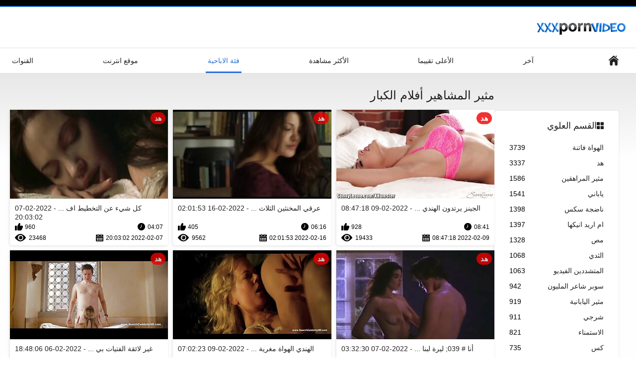

--- FILE ---
content_type: text/html; charset=UTF-8
request_url: https://ar.jebacine.sbs/category/celebrities
body_size: 12120
content:
<!DOCTYPE html>
<html lang="ar" dir="rtl"><head><style>.rating, .duration, .added, .views, .videos{color:#000 !important;}
.block-details .item span {color:#000 !important;}</style>
<title>مثير المشاهير أفلام إباحية  </title>
<meta http-equiv="Content-Type" content="text/html; charset=utf-8">
<meta name="description" content="التصفح  مثير المشاهير بنات جنسي ساخن الاباحية مجانا في افلام سكس تركي افلام سكس تركي . جميع مقاطع الفيديو المجانية عالية الدقة وبعض 4 كيلو. يمكنك بثها أو تنزيلها جميعا مجانا. ">
<meta name="keywords" content="الإباحية المتشددين مثير أشرطة الفيديو الإباحية المتشددين ">
<meta name="viewport" content="width=device-width, initial-scale=1">
<link rel="icon" href="/favicon.ico" type="image/x-icon">
<link rel="shortcut icon" href="/files/favicon.ico" type="image/x-icon">
<link href="/static/all-responsive-white.css?v=7.6" rel="stylesheet" type="text/css">
<base target="_blank">
<link href="https://ar.jebacine.sbs/category/celebrities/" rel="canonical">
<style>.item .img img:first-child {width: 100%;}</style></head>
<body class="no-touch">
<div class="top-links">

</div>
<div class="container">
<div class="header">
<div class="logo">
<a href="/"><img width="181" height="42" src="/files/logo.png" alt="المتشددين "></a>
</div>


</div>
<nav>
<div class="navigation">
<button title="menu" class="button">
<span class="icon">
<span class="ico-bar"></span>
<span class="ico-bar"></span>
<span class="ico-bar"></span>
</span>
</button>
<ul class="primary">
<li >
<a href="/" id="item1">مؤشر جانبي </a>
</li>
<li>
<a href="/latest-updates.html" id="item2">آخر </a>
</li>
<li>
<a href="/top-rated.html" id="item3">الأعلى تقييما </a>
</li>
<li>
<a href="/most-popular.html" id="item4">الأكثر مشاهدة </a>
</li>

<li class="selected">
<a href="/categories.html" id="item6">فئة الاباحية </a>
</li>
<li>
<a href="/sites.html" id="item7">موقع انترنت </a>
</li>


<li>
<a href="/tags.html" id="item10">القنوات </a>
</li>

</ul>
<ul class="secondary">
</ul>
</div>
</nav>
<div class="content">
<div class="main-content">
<div class="sidebar">
<div class="headline">
<h2><a class="icon icon-categories" href="/categories.html">القسم العلوي </a></h2>
</div>
<ul class="list">
<li>
<a href="/category/amateur/">الهواة فاتنة<span class="rating">3739</span></a>
</li><li>
<a href="/category/hd/">هد<span class="rating">3337</span></a>
</li><li>
<a href="/category/teens/">مثير المراهقين<span class="rating">1586</span></a>
</li><li>
<a href="/category/asian/">ياباني<span class="rating">1541</span></a>
</li><li>
<a href="/category/matures/">ناضجة سكس<span class="rating">1398</span></a>
</li><li>
<a href="/category/milf/">ام اريد انيكها<span class="rating">1397</span></a>
</li><li>
<a href="/category/blowjobs/">مص<span class="rating">1328</span></a>
</li><li>
<a href="/category/big_boobs/">الثدي<span class="rating">1068</span></a>
</li><li>
<a href="/category/hardcore/">المتشددين الفيديو<span class="rating">1063</span></a>
</li><li>
<a href="/category/cumshots/">سوبر شاعر المليون<span class="rating">942</span></a>
</li><li>
<a href="/category/japanese/">مثير اليابانية<span class="rating">919</span></a>
</li><li>
<a href="/category/anal/">شرجي<span class="rating">911</span></a>
</li><li>
<a href="/category/masturbation/">الاستمناء<span class="rating">821</span></a>
</li><li>
<a href="/category/pussy/">كس<span class="rating">735</span></a>
</li><li>
<a href="/category/voyeur/">المتلصص الحدب<span class="rating">725</span></a>
</li><li>
<a href="/category/old+young/">قديم شاب إباحية<span class="rating">708</span></a>
</li><li>
<a href="/category/babes/">فاتنة<span class="rating">646</span></a>
</li><li>
<a href="/category/wife/">مثير زوجته<span class="rating">603</span></a>
</li><li>
<a href="/category/grannies/">نانا<span class="rating">599</span></a>
</li><li>
<a href="/category/public_nudity/">عارية في العام<span class="rating">536</span></a>
</li>
</ul>
<div class="headline">
<h2><a class="icon icon-world" href="/sites.html">أعلى موقع إنترنت </a></h2>
</div>
<ul class="list">
<li>
<a href="https://ar.tynulis.com/">افلام سكس كلاسيك مترجم<span class="rating">31</span></a>
</li><li>
<a href="https://ar.pizdeparoase.com/">فيلم جنس<span class="rating">6</span></a>
</li><li>
<a href="https://ar.sexfilmnl.com/">سكس اجنبي مترجم عربي<span class="rating">4</span></a>
</li><li>
<a href="https://ar.amatorsex.sbs/">افلام سكس مترجم مساج<span class="rating">10</span></a>
</li><li>
<a href="https://ar.hrvatskiporno.sbs/">افلام سكس مدبلج<span class="rating">5</span></a>
</li><li>
<a href="https://ar.szexvideokingyen.top/">افلام مترجمه جنس<span class="rating">4</span></a>
</li><li>
<a href="https://ar.pornoseksfilmovi.sbs/">سكس مترجم عربي جديد<span class="rating">7</span></a>
</li><li>
<a href="https://s2xx.org/">سكس محارم عربي<span class="rating">1</span></a>
</li><li>
<a href="https://ar.seksmelayu.org/">جنس فيلم<span class="rating">1</span></a>
</li><li>
<a href="https://ar.azeriporno.sbs/">افلام اجنبى سكس مترجم<span class="rating">2</span></a>
</li><li>
<a href="https://ar.mamaisinok.com/">افلام سكسي قديم<span class="rating">0</span></a>
</li><li>
<a href="https://ar.akuli.org/">افلام اجنبية سكس مترجمة<span class="rating">3</span></a>
</li><li>
<a href="https://ar.sexdarmowyfilmy.top/">أفلام سكس مترجمه<span class="rating">0</span></a>
</li><li>
<a href="https://ar.sexyindiafilms.com/">أفلام سكس رومانسية<span class="rating">0</span></a>
</li><li>
<a href="https://ar.pornolatinoespanol.net/">سكس افلام اجنبية<span class="rating">0</span></a>
</li><li>
<a href="https://ar.bgporno.net/">موقع سكس عربي مترجم<span class="rating">2</span></a>
</li><li>
<a href="https://ar.reifehausfrauen.info/">افلام سكس هيفاء وهبي<span class="rating">0</span></a>
</li><li>
<a href="https://ar.aldredamerporr.com/">افلام سكس عربي جديد<span class="rating">0</span></a>
</li><li>
<a href="https://ar.omaneuken.org/">سكس عربي مترجم<span class="rating">0</span></a>
</li><li>
<a href="https://ar.lucahmelayu.org/">سكس مترجم مقابل المال<span class="rating">0</span></a>
</li>
</ul>
<div class="headline">
<h2><a class="icon icon-model" href="/tags.html">أهم العلامات </a></h2>
</div>
<ul class="list">
<li><a href="/tag/amateur/" style="font-weight: bold; font-size: 14px;">amateur</a></li>
<li><a href="/tag/sex_toys/" style="font-weight: bold; font-size: 14px;">sex_toys</a></li>
<li><a href="/tag/68/" style="font-weight: bold; font-size: 14px;">xnxx افلام تركي</a></li>
<li><a href="/tag/189/" style="font-weight: bold; font-size: 14px;">xnxx سكسي تركي</a></li>
<li><a href="/tag/174/" style="font-weight: bold; font-size: 14px;">xnxx فيلم تركي</a></li>
<li><a href="/tag/261/" style="font-weight: bold; font-size: 14px;">أفلام تركية جنسية</a></li>
<li><a href="/tag/66/" style="font-weight: bold; font-size: 14px;">اجمل افلام سكس تركي</a></li>
<li><a href="/tag/150/" style="font-weight: bold; font-size: 14px;">اجمل افلام سكس تركيه</a></li>
<li><a href="/tag/165/" style="font-weight: bold; font-size: 14px;">اجمل فيلم سكس تركي</a></li>
<li><a href="/tag/145/" style="font-weight: bold; font-size: 14px;">اجمل مقاطع سكس تركي</a></li>
<li><a href="/tag/93/" style="font-weight: bold; font-size: 14px;">احدث افلام سكس تركي</a></li>
<li><a href="/tag/211/" style="font-weight: bold; font-size: 14px;">احدث افلام سكس تركيه</a></li>
<li><a href="/tag/102/" style="font-weight: bold; font-size: 14px;">احلى افلام سكس تركي</a></li>
<li><a href="/tag/155/" style="font-weight: bold; font-size: 14px;">احلى افلام سكس تركيه</a></li>
<li><a href="/tag/62/" style="font-weight: bold; font-size: 14px;">احلى سكسي تركي</a></li>
<li><a href="/tag/122/" style="font-weight: bold; font-size: 14px;">احلى فيلم سكس تركي</a></li>
<li><a href="/tag/209/" style="font-weight: bold; font-size: 14px;">اريد افلام سكسيه تركيه</a></li>
<li><a href="/tag/34/" style="font-weight: bold; font-size: 14px;">اريد سكسي تركي</a></li>
<li><a href="/tag/179/" style="font-weight: bold; font-size: 14px;">اريد فيلم سكسي تركي</a></li>
<li><a href="/tag/214/" style="font-weight: bold; font-size: 14px;">افضل موقع سكس تركي</a></li>

</ul>
</div>
<div class="main-container">
<div class="headline">
<h1> مثير المشاهير أفلام الكبار  </h1>
</div>
<div class="box">
<div class="list-videos">
<div class="margin-fix" id="list_videos_latest_videos_list_items">
<div class="item">
<a href="/video/7693/%D8%A7%D9%84%D8%AC%D9%8A%D9%86%D8%B2-%D9%8A%D8%B1%D8%AA%D8%AF%D9%88%D9%86-%D8%A7%D9%84%D9%87%D9%86%D8%AF%D9%8A-%D9%88%D9%82%D8%AD%D8%A9-%D8%A7%D9%84%D8%AD%D8%B5%D9%88%D9%84-%D8%B9%D9%84%D9%89-%D8%A7%D9%84%D9%88%D8%AC%D9%87-%D9%81%D9%8A%D9%84%D9%85-%D8%B3%D9%83%D8%B3-%D8%AA%D8%B1%D9%83%D9%8A-%D9%81%D9%8A%D9%84%D9%85-%D8%B3%D9%83%D8%B3-%D8%AA%D8%B1%D9%83%D9%8A-%D9%81%D9%8A%D9%84%D9%85-%D8%B3%D9%83%D8%B3-%D8%AA%D8%B1%D9%83%D9%8A-%D9%85%D8%A7%D8%B1%D8%B3-%D8%A7%D9%84%D8%AC%D9%86%D8%B3-%D9%81%D9%8A-%D8%A7%D9%84%D8%A3%D9%85%D8%A7%D9%83%D9%86-%D8%A7%D9%84%D8%B9%D8%A7%D9%85%D8%A9/" title="الجينز يرتدون الهندي وقحة الحصول على الوجه فيلم سكس تركي فيلم سكس تركي فيلم سكس تركي مارس الجنس في الأماكن العامة - 2022-02-09 08:47:18" data-rt="" class="thumb-link">
<div class="img">
<img class="thumb lazy-load" src="https://ar.jebacine.sbs/media/thumbs/3/v07693.jpg?1644396438" alt="الجينز يرتدون الهندي وقحة الحصول على الوجه فيلم سكس تركي فيلم سكس تركي فيلم سكس تركي مارس الجنس في الأماكن العامة - 2022-02-09 08:47:18" data-cnt="10"  width="320" height="180" style="display: block;">
<span class="ico-fav-0 " title="أضف إلى المفضلة " data-fav-video-id="40325" data-fav-type="0"></span>
<span class="ico-fav-1 " title="شاهد لاحقا " data-fav-video-id="40325" data-fav-type="1"></span>
<span class="is-hd">هد </span>
</div>
<strong class="title">
الجينز يرتدون الهندي ... - 2022-02-09 08:47:18
</strong>
<div class="wrap">
<div class="duration">08:41</div>
<div class="rating positive">
928
</div>
</div>
<div class="wrap">
<div class="added"><em>2022-02-09 08:47:18</em></div>
<div class="views">19433</div>
</div>
</a>
</div><div class="item">
<a href="https://ar.jebacine.sbs/link.php" title="عرقي المخنثين الثلاثي أفلام تركية جنسية الحصول على مجنون سخيف - 2022-02-16 02:01:53" data-rt="" class="thumb-link">
<div class="img">
<img class="thumb lazy-load" src="https://ar.jebacine.sbs/media/thumbs/9/v04729.jpg?1644976913" alt="عرقي المخنثين الثلاثي أفلام تركية جنسية الحصول على مجنون سخيف - 2022-02-16 02:01:53" data-cnt="10"  width="320" height="180" style="display: block;">
<span class="ico-fav-0 " title="أضف إلى المفضلة " data-fav-video-id="40325" data-fav-type="0"></span>
<span class="ico-fav-1 " title="شاهد لاحقا " data-fav-video-id="40325" data-fav-type="1"></span>
<span class="is-hd">هد </span>
</div>
<strong class="title">
عرقي المخنثين الثلاث ... - 2022-02-16 02:01:53
</strong>
<div class="wrap">
<div class="duration">06:16</div>
<div class="rating positive">
405
</div>
</div>
<div class="wrap">
<div class="added"><em>2022-02-16 02:01:53</em></div>
<div class="views">9562</div>
</div>
</a>
</div><div class="item">
<a href="/video/6407/%D9%83%D9%84-%D8%B4%D9%8A%D8%A1-%D8%B9%D9%86-%D8%A7%D9%84%D8%AA%D8%AE%D8%B7%D9%8A%D8%B7-%D8%A7%D9%81%D9%84%D8%A7%D9%85-%D8%B3%D9%83%D8%B3-%D8%B9%D8%B1%D8%A8%D9%8A-%D8%AA%D8%B1%D9%83%D9%8A/" title="كل شيء عن التخطيط افلام سكس عربي تركي - 2022-02-07 20:03:02" data-rt="" class="thumb-link">
<div class="img">
<img class="thumb lazy-load" src="https://ar.jebacine.sbs/media/thumbs/7/v06407.jpg?1644264182" alt="كل شيء عن التخطيط افلام سكس عربي تركي - 2022-02-07 20:03:02" data-cnt="10"  width="320" height="180" style="display: block;">
<span class="ico-fav-0 " title="أضف إلى المفضلة " data-fav-video-id="40325" data-fav-type="0"></span>
<span class="ico-fav-1 " title="شاهد لاحقا " data-fav-video-id="40325" data-fav-type="1"></span>
<span class="is-hd">هد </span>
</div>
<strong class="title">
كل شيء عن التخطيط اف ... - 2022-02-07 20:03:02
</strong>
<div class="wrap">
<div class="duration">04:07</div>
<div class="rating positive">
960
</div>
</div>
<div class="wrap">
<div class="added"><em>2022-02-07 20:03:02</em></div>
<div class="views">23468</div>
</div>
</a>
</div><div class="item">
<a href="https://ar.jebacine.sbs/link.php" title="أنا # 039; ليرة لبنانية تأكل أنت سكس تركي مدبلج فتاة - 2022-02-07 03:32:30" data-rt="" class="thumb-link">
<div class="img">
<img class="thumb lazy-load" src="https://ar.jebacine.sbs/media/thumbs/3/v00103.jpg?1644204750" alt="أنا # 039; ليرة لبنانية تأكل أنت سكس تركي مدبلج فتاة - 2022-02-07 03:32:30" data-cnt="10"  width="320" height="180" style="display: block;">
<span class="ico-fav-0 " title="أضف إلى المفضلة " data-fav-video-id="40325" data-fav-type="0"></span>
<span class="ico-fav-1 " title="شاهد لاحقا " data-fav-video-id="40325" data-fav-type="1"></span>
<span class="is-hd">هد </span>
</div>
<strong class="title">
أنا # 039; ليرة لبنا ... - 2022-02-07 03:32:30
</strong>
<div class="wrap">
<div class="duration">01:25</div>
<div class="rating positive">
617
</div>
</div>
<div class="wrap">
<div class="added"><em>2022-02-07 03:32:30</em></div>
<div class="views">15233</div>
</div>
</a>
</div><div class="item">
<a href="/video/823/%D8%A7%D9%84%D9%87%D9%86%D8%AF%D9%8A-%D8%A7%D9%84%D9%87%D9%88%D8%A7%D8%A9-%D9%85%D8%BA%D8%B1%D9%8A%D8%A9-%D8%A7%D8%AD%D9%84%D9%89-%D8%A7%D9%81%D9%84%D8%A7%D9%85-%D8%B3%D9%83%D8%B3-%D8%AA%D8%B1%D9%83%D9%8A-%D8%A7%D9%84%D9%84%D8%B3%D8%A7%D9%86/" title="الهندي الهواة مغرية احلى افلام سكس تركي اللسان - 2022-02-09 07:02:23" data-rt="" class="thumb-link">
<div class="img">
<img class="thumb lazy-load" src="https://ar.jebacine.sbs/media/thumbs/3/v00823.jpg?1644390143" alt="الهندي الهواة مغرية احلى افلام سكس تركي اللسان - 2022-02-09 07:02:23" data-cnt="10"  width="320" height="180" style="display: block;">
<span class="ico-fav-0 " title="أضف إلى المفضلة " data-fav-video-id="40325" data-fav-type="0"></span>
<span class="ico-fav-1 " title="شاهد لاحقا " data-fav-video-id="40325" data-fav-type="1"></span>
<span class="is-hd">هد </span>
</div>
<strong class="title">
الهندي الهواة مغرية  ... - 2022-02-09 07:02:23
</strong>
<div class="wrap">
<div class="duration">05:16</div>
<div class="rating positive">
607
</div>
</div>
<div class="wrap">
<div class="added"><em>2022-02-09 07:02:23</em></div>
<div class="views">16353</div>
</div>
</a>
</div><div class="item">
<a href="/video/770/%D8%BA%D9%8A%D8%B1-%D9%84%D8%A7%D8%A6%D9%82%D8%A9-%D8%A7%D9%84%D9%81%D8%AA%D9%8A%D8%A7%D8%AA-%D8%A8%D9%8A%D9%88%D8%B1%D9%8A%D8%AA-%D8%B3%D9%83%D8%B3-%D8%AA%D8%B1%D9%83%D9%8A-%D9%85%D8%AD%D8%A7%D8%B1%D9%85-%D8%AA%D8%AA%D9%85%D8%AA%D8%B9-%D8%B1%D9%87%D9%8A%D8%A8%D8%A9-%D8%B9%D8%B1%D9%82%D9%8A-%D8%A3%D8%B4%D8%B9%D8%AB/" title="غير لائقة الفتيات بيوريت سكس تركي محارم تتمتع رهيبة عرقي أشعث - 2022-02-06 18:48:06" data-rt="" class="thumb-link">
<div class="img">
<img class="thumb lazy-load" src="https://ar.jebacine.sbs/media/thumbs/0/v00770.jpg?1644173286" alt="غير لائقة الفتيات بيوريت سكس تركي محارم تتمتع رهيبة عرقي أشعث - 2022-02-06 18:48:06" data-cnt="10"  width="320" height="180" style="display: block;">
<span class="ico-fav-0 " title="أضف إلى المفضلة " data-fav-video-id="40325" data-fav-type="0"></span>
<span class="ico-fav-1 " title="شاهد لاحقا " data-fav-video-id="40325" data-fav-type="1"></span>
<span class="is-hd">هد </span>
</div>
<strong class="title">
غير لائقة الفتيات بي ... - 2022-02-06 18:48:06
</strong>
<div class="wrap">
<div class="duration">02:08</div>
<div class="rating positive">
743
</div>
</div>
<div class="wrap">
<div class="added"><em>2022-02-06 18:48:06</em></div>
<div class="views">20113</div>
</div>
</a>
</div><div class="item">
<a href="https://ar.jebacine.sbs/link.php" title="اليابانية فيلم سيكس تركي الهواة تمتص و تبتلع - 2022-04-01 05:31:59" data-rt="" class="thumb-link">
<div class="img">
<img class="thumb lazy-load" src="https://ar.jebacine.sbs/media/thumbs/6/v06806.jpg?1648791119" alt="اليابانية فيلم سيكس تركي الهواة تمتص و تبتلع - 2022-04-01 05:31:59" data-cnt="10"  width="320" height="180" style="display: block;">
<span class="ico-fav-0 " title="أضف إلى المفضلة " data-fav-video-id="40325" data-fav-type="0"></span>
<span class="ico-fav-1 " title="شاهد لاحقا " data-fav-video-id="40325" data-fav-type="1"></span>
<span class="is-hd">هد </span>
</div>
<strong class="title">
اليابانية فيلم سيكس  ... - 2022-04-01 05:31:59
</strong>
<div class="wrap">
<div class="duration">01:49</div>
<div class="rating positive">
326
</div>
</div>
<div class="wrap">
<div class="added"><em>2022-04-01 05:31:59</em></div>
<div class="views">9283</div>
</div>
</a>
</div><div class="item">
<a href="/video/1567/%D8%A7%D9%84%D8%AC%D9%85%D8%A7%D9%84-%D8%A7%D9%84%D9%87%D9%86%D8%AF%D9%8A-%D9%8A%D9%84%D8%B9%D8%A8-%D8%B9%D9%84%D9%89-%D8%A7%D9%81%D9%84%D8%A7%D9%85-%D8%AA%D8%B1%D9%83%D9%8A-xnxx-%D9%83%D8%A7%D9%85/" title="الجمال الهندي يلعب على افلام تركي xnxx كام - 2022-02-07 09:02:54" data-rt="" class="thumb-link">
<div class="img">
<img class="thumb lazy-load" src="https://ar.jebacine.sbs/media/thumbs/7/v01567.jpg?1644224574" alt="الجمال الهندي يلعب على افلام تركي xnxx كام - 2022-02-07 09:02:54" data-cnt="10"  width="320" height="180" style="display: block;">
<span class="ico-fav-0 " title="أضف إلى المفضلة " data-fav-video-id="40325" data-fav-type="0"></span>
<span class="ico-fav-1 " title="شاهد لاحقا " data-fav-video-id="40325" data-fav-type="1"></span>
<span class="is-hd">هد </span>
</div>
<strong class="title">
الجمال الهندي يلعب ع ... - 2022-02-07 09:02:54
</strong>
<div class="wrap">
<div class="duration">01:45</div>
<div class="rating positive">
357
</div>
</div>
<div class="wrap">
<div class="added"><em>2022-02-07 09:02:54</em></div>
<div class="views">10359</div>
</div>
</a>
</div><div class="item">
<a href="/video/3085/%D9%87%D9%86%D8%AF%D9%8A-%D9%81%D9%8A-%D8%B3%D9%86-%D8%A7%D9%84%D9%85%D8%B1%D8%A7%D9%87%D9%82%D8%A9-%D8%A7%D9%81%D9%84%D8%A7%D9%85-%D8%AA%D8%B1%D9%83%D9%8A%D9%87-%D8%AC%D9%86%D8%B3%D9%8A%D9%87-%D8%A7%D9%84%D9%84%D8%B9%D8%A8/" title="هندي في سن المراهقة افلام تركيه جنسيه اللعب - 2022-02-09 07:17:17" data-rt="" class="thumb-link">
<div class="img">
<img class="thumb lazy-load" src="https://ar.jebacine.sbs/media/thumbs/5/v03085.jpg?1644391037" alt="هندي في سن المراهقة افلام تركيه جنسيه اللعب - 2022-02-09 07:17:17" data-cnt="10"  width="320" height="180" style="display: block;">
<span class="ico-fav-0 " title="أضف إلى المفضلة " data-fav-video-id="40325" data-fav-type="0"></span>
<span class="ico-fav-1 " title="شاهد لاحقا " data-fav-video-id="40325" data-fav-type="1"></span>
<span class="is-hd">هد </span>
</div>
<strong class="title">
هندي في سن المراهقة  ... - 2022-02-09 07:17:17
</strong>
<div class="wrap">
<div class="duration">01:06</div>
<div class="rating positive">
235
</div>
</div>
<div class="wrap">
<div class="added"><em>2022-02-09 07:17:17</em></div>
<div class="views">8654</div>
</div>
</a>
</div><div class="item">
<a href="https://ar.jebacine.sbs/link.php" title="جيسيكا لين يحب بعض نائب تنزيل مقاطع سكس تركي الرئيس على الحمار في النهاية - 2022-03-10 03:03:17" data-rt="" class="thumb-link">
<div class="img">
<img class="thumb lazy-load" src="https://ar.jebacine.sbs/media/thumbs/1/v07821.jpg?1646881397" alt="جيسيكا لين يحب بعض نائب تنزيل مقاطع سكس تركي الرئيس على الحمار في النهاية - 2022-03-10 03:03:17" data-cnt="10"  width="320" height="180" style="display: block;">
<span class="ico-fav-0 " title="أضف إلى المفضلة " data-fav-video-id="40325" data-fav-type="0"></span>
<span class="ico-fav-1 " title="شاهد لاحقا " data-fav-video-id="40325" data-fav-type="1"></span>
<span class="is-hd">هد </span>
</div>
<strong class="title">
جيسيكا لين يحب بعض ن ... - 2022-03-10 03:03:17
</strong>
<div class="wrap">
<div class="duration">02:44</div>
<div class="rating positive">
351
</div>
</div>
<div class="wrap">
<div class="added"><em>2022-03-10 03:03:17</em></div>
<div class="views">15027</div>
</div>
</a>
</div><div class="item">
<a href="https://ar.jebacine.sbs/link.php" title="جينا أحب أن تلحس و افلام سكس تركي محارم اصابع الاتهام - 2022-02-09 18:17:06" data-rt="" class="thumb-link">
<div class="img">
<img class="thumb lazy-load" src="https://ar.jebacine.sbs/media/thumbs/4/v07724.jpg?1644430626" alt="جينا أحب أن تلحس و افلام سكس تركي محارم اصابع الاتهام - 2022-02-09 18:17:06" data-cnt="10"  width="320" height="180" style="display: block;">
<span class="ico-fav-0 " title="أضف إلى المفضلة " data-fav-video-id="40325" data-fav-type="0"></span>
<span class="ico-fav-1 " title="شاهد لاحقا " data-fav-video-id="40325" data-fav-type="1"></span>
<span class="is-hd">هد </span>
</div>
<strong class="title">
جينا أحب أن تلحس و ا ... - 2022-02-09 18:17:06
</strong>
<div class="wrap">
<div class="duration">02:07</div>
<div class="rating positive">
170
</div>
</div>
<div class="wrap">
<div class="added"><em>2022-02-09 18:17:06</em></div>
<div class="views">8596</div>
</div>
</a>
</div><div class="item">
<a href="/video/7895/%D8%AC%D9%88%D8%A7%D9%86%D8%A7-%D8%A8%D9%88%D8%AC%D9%88%D9%84%D9%8A-%D9%88-%D9%84%D8%A7-%D9%85%D8%AB%D9%8A%D9%84-%D9%84%D9%87%D8%A7-%D9%81%D9%84%D8%A7%D9%85-%D8%AA%D8%B1%D9%83%D9%8A-%D8%B3%D9%83%D8%B3%D9%8A-%D8%A7%D9%84%D8%AD%D9%85%D8%A7%D8%B1/" title="جوانا بوجولي و لا مثيل لها فلام تركي سكسي الحمار - 2022-02-07 20:47:39" data-rt="" class="thumb-link">
<div class="img">
<img class="thumb lazy-load" src="https://ar.jebacine.sbs/media/thumbs/5/v07895.jpg?1644266859" alt="جوانا بوجولي و لا مثيل لها فلام تركي سكسي الحمار - 2022-02-07 20:47:39" data-cnt="10"  width="320" height="180" style="display: block;">
<span class="ico-fav-0 " title="أضف إلى المفضلة " data-fav-video-id="40325" data-fav-type="0"></span>
<span class="ico-fav-1 " title="شاهد لاحقا " data-fav-video-id="40325" data-fav-type="1"></span>
<span class="is-hd">هد </span>
</div>
<strong class="title">
جوانا بوجولي و لا مث ... - 2022-02-07 20:47:39
</strong>
<div class="wrap">
<div class="duration">03:16</div>
<div class="rating positive">
173
</div>
</div>
<div class="wrap">
<div class="added"><em>2022-02-07 20:47:39</em></div>
<div class="views">9350</div>
</div>
</a>
</div><div class="item">
<a href="https://ar.jebacine.sbs/link.php" title="مكثفة الشرج اللعنة على شرفة مقطع سكس تركي - 2022-02-09 23:17:37" data-rt="" class="thumb-link">
<div class="img">
<img class="thumb lazy-load" src="https://ar.jebacine.sbs/media/thumbs/0/v04280.jpg?1644448657" alt="مكثفة الشرج اللعنة على شرفة مقطع سكس تركي - 2022-02-09 23:17:37" data-cnt="10"  width="320" height="180" style="display: block;">
<span class="ico-fav-0 " title="أضف إلى المفضلة " data-fav-video-id="40325" data-fav-type="0"></span>
<span class="ico-fav-1 " title="شاهد لاحقا " data-fav-video-id="40325" data-fav-type="1"></span>
<span class="is-hd">هد </span>
</div>
<strong class="title">
مكثفة الشرج اللعنة ع ... - 2022-02-09 23:17:37
</strong>
<div class="wrap">
<div class="duration">12:08</div>
<div class="rating positive">
128
</div>
</div>
<div class="wrap">
<div class="added"><em>2022-02-09 23:17:37</em></div>
<div class="views">7142</div>
</div>
</a>
</div><div class="item">
<a href="/video/3000/%D8%A7%D9%84%D9%87%D9%86%D8%AF%D9%8A-%D9%81%D9%8A-%D8%B3%D9%86-%D8%B3%D9%83%D8%B3-%D8%AA%D8%B1%D9%83%D9%8A-%D8%A7%D8%AE%D9%88%D8%A7%D8%AA-%D8%A7%D9%84%D9%85%D8%B1%D8%A7%D9%87%D9%82%D8%A9-%D8%B2%D9%88%D8%AC%D9%8A%D9%86-%D8%A7%D9%84%D9%81%D9%8A%D8%AF%D9%8A%D9%88-%D8%A7%D9%84%D9%85%D9%86%D8%B2%D9%84%D9%8A%D8%A9/" title="الهندي في سن سكس تركي اخوات المراهقة زوجين الفيديو المنزلية - 2022-03-20 03:03:24" data-rt="" class="thumb-link">
<div class="img">
<img class="thumb lazy-load" src="https://ar.jebacine.sbs/media/thumbs/0/v03000.jpg?1647745404" alt="الهندي في سن سكس تركي اخوات المراهقة زوجين الفيديو المنزلية - 2022-03-20 03:03:24" data-cnt="10"  width="320" height="180" style="display: block;">
<span class="ico-fav-0 " title="أضف إلى المفضلة " data-fav-video-id="40325" data-fav-type="0"></span>
<span class="ico-fav-1 " title="شاهد لاحقا " data-fav-video-id="40325" data-fav-type="1"></span>
<span class="is-hd">هد </span>
</div>
<strong class="title">
الهندي في سن سكس ترك ... - 2022-03-20 03:03:24
</strong>
<div class="wrap">
<div class="duration">00:58</div>
<div class="rating positive">
206
</div>
</div>
<div class="wrap">
<div class="added"><em>2022-03-20 03:03:24</em></div>
<div class="views">11772</div>
</div>
</a>
</div><div class="item">
<a href="/video/7545/%D8%A7%D9%84%D9%8A%D8%A7%D8%A8%D8%A7%D9%86%D9%8A%D8%A9-%D9%81%D9%8A-%D8%B3%D9%86-%D9%85%D9%82%D8%A7%D8%B7%D8%B9-%D9%81%D9%8A%D8%AF%D9%8A%D9%88-%D8%B3%D9%83%D8%B3-%D8%AA%D8%B1%D9%83%D9%8A%D9%87-%D8%A7%D9%84%D9%85%D8%B1%D8%A7%D9%87%D9%82%D8%A9-%D8%A7%D9%84%D9%85%D8%AF%D8%B1%D8%B3%D8%A9-%D9%88%D9%82%D8%AD%D8%A9/" title="اليابانية في سن مقاطع فيديو سكس تركيه المراهقة المدرسة وقحة - 2022-02-07 07:48:32" data-rt="" class="thumb-link">
<div class="img">
<img class="thumb lazy-load" src="https://ar.jebacine.sbs/media/thumbs/5/v07545.jpg?1644220112" alt="اليابانية في سن مقاطع فيديو سكس تركيه المراهقة المدرسة وقحة - 2022-02-07 07:48:32" data-cnt="10"  width="320" height="180" style="display: block;">
<span class="ico-fav-0 " title="أضف إلى المفضلة " data-fav-video-id="40325" data-fav-type="0"></span>
<span class="ico-fav-1 " title="شاهد لاحقا " data-fav-video-id="40325" data-fav-type="1"></span>
<span class="is-hd">هد </span>
</div>
<strong class="title">
اليابانية في سن مقاط ... - 2022-02-07 07:48:32
</strong>
<div class="wrap">
<div class="duration">01:17</div>
<div class="rating positive">
174
</div>
</div>
<div class="wrap">
<div class="added"><em>2022-02-07 07:48:32</em></div>
<div class="views">10167</div>
</div>
</a>
</div><div class="item">
<a href="https://ar.jebacine.sbs/link.php" title="الهنود قبلة جنسي فيلم سكس تركي مثير - 2022-02-14 01:02:51" data-rt="" class="thumb-link">
<div class="img">
<img class="thumb lazy-load" src="https://ar.jebacine.sbs/media/thumbs/4/v02834.jpg?1644800571" alt="الهنود قبلة جنسي فيلم سكس تركي مثير - 2022-02-14 01:02:51" data-cnt="10"  width="320" height="180" style="display: block;">
<span class="ico-fav-0 " title="أضف إلى المفضلة " data-fav-video-id="40325" data-fav-type="0"></span>
<span class="ico-fav-1 " title="شاهد لاحقا " data-fav-video-id="40325" data-fav-type="1"></span>
<span class="is-hd">هد </span>
</div>
<strong class="title">
الهنود قبلة جنسي فيل ... - 2022-02-14 01:02:51
</strong>
<div class="wrap">
<div class="duration">00:49</div>
<div class="rating positive">
186
</div>
</div>
<div class="wrap">
<div class="added"><em>2022-02-14 01:02:51</em></div>
<div class="views">10999</div>
</div>
</a>
</div><div class="item">
<a href="https://ar.jebacine.sbs/link.php" title="فتاة هندية إعطاء اللسان افلام بورنو تركي - 2022-02-09 02:47:14" data-rt="" class="thumb-link">
<div class="img">
<img class="thumb lazy-load" src="https://ar.jebacine.sbs/media/thumbs/6/v02126.jpg?1644374834" alt="فتاة هندية إعطاء اللسان افلام بورنو تركي - 2022-02-09 02:47:14" data-cnt="10"  width="320" height="180" style="display: block;">
<span class="ico-fav-0 " title="أضف إلى المفضلة " data-fav-video-id="40325" data-fav-type="0"></span>
<span class="ico-fav-1 " title="شاهد لاحقا " data-fav-video-id="40325" data-fav-type="1"></span>
<span class="is-hd">هد </span>
</div>
<strong class="title">
فتاة هندية إعطاء الل ... - 2022-02-09 02:47:14
</strong>
<div class="wrap">
<div class="duration">02:48</div>
<div class="rating positive">
296
</div>
</div>
<div class="wrap">
<div class="added"><em>2022-02-09 02:47:14</em></div>
<div class="views">17549</div>
</div>
</a>
</div><div class="item">
<a href="https://ar.jebacine.sbs/link.php" title="الانضمام سمراء بالفعل في سكس تركي حقيقي موانئ دبي العمل - 2022-03-02 00:03:59" data-rt="" class="thumb-link">
<div class="img">
<img class="thumb lazy-load" src="https://ar.jebacine.sbs/media/thumbs/6/v07946.jpg?1646179439" alt="الانضمام سمراء بالفعل في سكس تركي حقيقي موانئ دبي العمل - 2022-03-02 00:03:59" data-cnt="10"  width="320" height="180" style="display: block;">
<span class="ico-fav-0 " title="أضف إلى المفضلة " data-fav-video-id="40325" data-fav-type="0"></span>
<span class="ico-fav-1 " title="شاهد لاحقا " data-fav-video-id="40325" data-fav-type="1"></span>
<span class="is-hd">هد </span>
</div>
<strong class="title">
الانضمام سمراء بالفع ... - 2022-03-02 00:03:59
</strong>
<div class="wrap">
<div class="duration">05:04</div>
<div class="rating positive">
166
</div>
</div>
<div class="wrap">
<div class="added"><em>2022-03-02 00:03:59</em></div>
<div class="views">10275</div>
</div>
</a>
</div><div class="item">
<a href="https://ar.jebacine.sbs/link.php" title="الهندي سكس افلام تركية الهواة بخ - 2022-02-07 02:32:33" data-rt="" class="thumb-link">
<div class="img">
<img class="thumb lazy-load" src="https://ar.jebacine.sbs/media/thumbs/9/v01099.jpg?1644201153" alt="الهندي سكس افلام تركية الهواة بخ - 2022-02-07 02:32:33" data-cnt="10"  width="320" height="180" style="display: block;">
<span class="ico-fav-0 " title="أضف إلى المفضلة " data-fav-video-id="40325" data-fav-type="0"></span>
<span class="ico-fav-1 " title="شاهد لاحقا " data-fav-video-id="40325" data-fav-type="1"></span>
<span class="is-hd">هد </span>
</div>
<strong class="title">
الهندي سكس افلام ترك ... - 2022-02-07 02:32:33
</strong>
<div class="wrap">
<div class="duration">06:38</div>
<div class="rating positive">
159
</div>
</div>
<div class="wrap">
<div class="added"><em>2022-02-07 02:32:33</em></div>
<div class="views">10216</div>
</div>
</a>
</div><div class="item">
<a href="/video/328/%D8%AA%D8%AC%D8%A7%D9%87%D9%84-%D8%A7%D9%84%D8%BA%D8%B1%D8%A7%D8%A8%D8%A9-%D8%A7%D8%AC%D9%85%D9%84-%D8%A7%D9%81%D9%84%D8%A7%D9%85-%D8%B3%D9%83%D8%B3-%D8%AA%D8%B1%D9%83%D9%8A%D9%87/" title="تجاهل الغرابة اجمل افلام سكس تركيه - 2022-02-09 04:17:18" data-rt="" class="thumb-link">
<div class="img">
<img class="thumb lazy-load" src="https://ar.jebacine.sbs/media/thumbs/8/v00328.jpg?1644380238" alt="تجاهل الغرابة اجمل افلام سكس تركيه - 2022-02-09 04:17:18" data-cnt="10"  width="320" height="180" style="display: block;">
<span class="ico-fav-0 " title="أضف إلى المفضلة " data-fav-video-id="40325" data-fav-type="0"></span>
<span class="ico-fav-1 " title="شاهد لاحقا " data-fav-video-id="40325" data-fav-type="1"></span>
<span class="is-hd">هد </span>
</div>
<strong class="title">
تجاهل الغرابة اجمل ا ... - 2022-02-09 04:17:18
</strong>
<div class="wrap">
<div class="duration">01:33</div>
<div class="rating positive">
172
</div>
</div>
<div class="wrap">
<div class="added"><em>2022-02-09 04:17:18</em></div>
<div class="views">11106</div>
</div>
</a>
</div><div class="item">
<a href="/video/6938/%D8%A7%D9%84%D9%8A%D8%A7%D8%A8%D8%A7%D9%86%D9%8A%D8%A9-%D8%A7%D9%84%D9%85%D8%B4%D8%A7%D9%87%D9%8A%D8%B1-%D8%A7%D9%84%D9%84%D8%B9%D9%8A%D9%86-xnxx-%D9%81%D9%8A%D9%84%D9%85-%D8%AA%D8%B1%D9%83%D9%8A/" title="اليابانية المشاهير اللعين xnxx فيلم تركي - 2022-02-08 07:01:55" data-rt="" class="thumb-link">
<div class="img">
<img class="thumb lazy-load" src="https://ar.jebacine.sbs/media/thumbs/8/v06938.jpg?1644303715" alt="اليابانية المشاهير اللعين xnxx فيلم تركي - 2022-02-08 07:01:55" data-cnt="10"  width="320" height="180" style="display: block;">
<span class="ico-fav-0 " title="أضف إلى المفضلة " data-fav-video-id="40325" data-fav-type="0"></span>
<span class="ico-fav-1 " title="شاهد لاحقا " data-fav-video-id="40325" data-fav-type="1"></span>
<span class="is-hd">هد </span>
</div>
<strong class="title">
اليابانية المشاهير ا ... - 2022-02-08 07:01:55
</strong>
<div class="wrap">
<div class="duration">03:32</div>
<div class="rating positive">
173
</div>
</div>
<div class="wrap">
<div class="added"><em>2022-02-08 07:01:55</em></div>
<div class="views">11476</div>
</div>
</a>
</div><div class="item">
<a href="/video/2516/%D8%A7%D9%84%D9%87%D9%86%D8%AF%D9%8A-%D9%85%D9%82%D8%A7%D8%B7%D8%B9-%D8%B3%D9%83%D8%B3-%D9%81%D9%8A%D8%AF%D9%8A%D9%88-%D8%AA%D8%B1%D9%83%D9%8A-%D9%85%D8%B3-%D9%81%D8%B6%D9%8A%D8%AD%D8%A9-%D8%A7%D9%84%D8%A5%D8%A8%D8%A7%D8%AD%D9%8A%D8%A9/" title="الهندي مقاطع سكس فيديو تركي مس فضيحة الإباحية - 2022-02-08 02:16:59" data-rt="" class="thumb-link">
<div class="img">
<img class="thumb lazy-load" src="https://ar.jebacine.sbs/media/thumbs/6/v02516.jpg?1644286619" alt="الهندي مقاطع سكس فيديو تركي مس فضيحة الإباحية - 2022-02-08 02:16:59" data-cnt="10"  width="320" height="180" style="display: block;">
<span class="ico-fav-0 " title="أضف إلى المفضلة " data-fav-video-id="40325" data-fav-type="0"></span>
<span class="ico-fav-1 " title="شاهد لاحقا " data-fav-video-id="40325" data-fav-type="1"></span>
<span class="is-hd">هد </span>
</div>
<strong class="title">
الهندي مقاطع سكس فيد ... - 2022-02-08 02:16:59
</strong>
<div class="wrap">
<div class="duration">06:13</div>
<div class="rating positive">
195
</div>
</div>
<div class="wrap">
<div class="added"><em>2022-02-08 02:16:59</em></div>
<div class="views">13009</div>
</div>
</a>
</div><div class="item">
<a href="/video/429/%D8%A3%D9%86%D8%A7-%D8%A3%D8%AD%D8%A8-%D8%A3%D8%B5%D8%A7%D8%A8%D8%B9-%D8%B3%D9%83%D8%B3-%D8%AA%D8%B1%D9%83%D9%8A-%D8%B1%D9%88%D9%85%D9%86%D8%B3%D9%8A-%D9%82%D8%AF%D9%85%D9%8A/" title="أنا أحب أصابع سكس تركي رومنسي قدمي - 2022-03-28 02:03:44" data-rt="" class="thumb-link">
<div class="img">
<img class="thumb lazy-load" src="https://ar.jebacine.sbs/media/thumbs/9/v00429.jpg?1648433024" alt="أنا أحب أصابع سكس تركي رومنسي قدمي - 2022-03-28 02:03:44" data-cnt="10"  width="320" height="180" style="display: block;">
<span class="ico-fav-0 " title="أضف إلى المفضلة " data-fav-video-id="40325" data-fav-type="0"></span>
<span class="ico-fav-1 " title="شاهد لاحقا " data-fav-video-id="40325" data-fav-type="1"></span>
<span class="is-hd">هد </span>
</div>
<strong class="title">
أنا أحب أصابع سكس تر ... - 2022-03-28 02:03:44
</strong>
<div class="wrap">
<div class="duration">05:25</div>
<div class="rating positive">
148
</div>
</div>
<div class="wrap">
<div class="added"><em>2022-03-28 02:03:44</em></div>
<div class="views">9886</div>
</div>
</a>
</div><div class="item">
<a href="/video/6431/%D9%87%D9%88-%D8%B3%D9%83%D8%B3-%D8%AA%D8%B1%D9%83%D9%8A-%D8%AD%D9%82%D9%8A%D9%82%D9%8A-%D9%81%D9%8A-%D8%A7%D9%84%D9%88%D8%A7%D9%82%D8%B9-%D8%A7%D9%84%D8%B3%D9%8A%D8%AF%D8%A7%D8%AA-039-%D9%84%D9%8A%D9%84-%D8%A7%D9%84%D8%B1%D8%B9%D8%A7%D9%8A%D8%A9-%D8%AD%D8%B1-%D9%84%D9%8A%D9%84/" title="هو سكس تركي حقيقي في الواقع السيدات #039; ليل, الرعاية حر ليل - 2022-02-08 16:02:39" data-rt="" class="thumb-link">
<div class="img">
<img class="thumb lazy-load" src="https://ar.jebacine.sbs/media/thumbs/1/v06431.jpg?1644336159" alt="هو سكس تركي حقيقي في الواقع السيدات #039; ليل, الرعاية حر ليل - 2022-02-08 16:02:39" data-cnt="10"  width="320" height="180" style="display: block;">
<span class="ico-fav-0 " title="أضف إلى المفضلة " data-fav-video-id="40325" data-fav-type="0"></span>
<span class="ico-fav-1 " title="شاهد لاحقا " data-fav-video-id="40325" data-fav-type="1"></span>
<span class="is-hd">هد </span>
</div>
<strong class="title">
هو سكس تركي حقيقي في ... - 2022-02-08 16:02:39
</strong>
<div class="wrap">
<div class="duration">02:27</div>
<div class="rating positive">
142
</div>
</div>
<div class="wrap">
<div class="added"><em>2022-02-08 16:02:39</em></div>
<div class="views">10960</div>
</div>
</a>
</div><div class="item">
<a href="/video/4586/%D9%85%D9%83%D8%AB%D9%81%D8%A9-%D8%B3%D9%88%D9%84%D9%88-%D8%A7%D9%84%D8%A7%D8%B3%D8%AA%D9%85%D9%86%D8%A7%D8%A1-%D8%B9%D9%84%D9%89-%D8%A7%D9%81%D9%84%D8%A7%D9%85-%D8%B3%D9%83%D8%B3-%D8%AA%D8%B1%D9%83%D9%8A-%D8%AD%D8%AF%D9%8A%D8%AB-%D9%83%D8%A7%D9%85/" title="مكثفة سولو الاستمناء على افلام سكس تركي حديث كام - 2022-02-16 01:02:35" data-rt="" class="thumb-link">
<div class="img">
<img class="thumb lazy-load" src="https://ar.jebacine.sbs/media/thumbs/6/v04586.jpg?1644973355" alt="مكثفة سولو الاستمناء على افلام سكس تركي حديث كام - 2022-02-16 01:02:35" data-cnt="10"  width="320" height="180" style="display: block;">
<span class="ico-fav-0 " title="أضف إلى المفضلة " data-fav-video-id="40325" data-fav-type="0"></span>
<span class="ico-fav-1 " title="شاهد لاحقا " data-fav-video-id="40325" data-fav-type="1"></span>
<span class="is-hd">هد </span>
</div>
<strong class="title">
مكثفة سولو الاستمناء ... - 2022-02-16 01:02:35
</strong>
<div class="wrap">
<div class="duration">05:42</div>
<div class="rating positive">
89
</div>
</div>
<div class="wrap">
<div class="added"><em>2022-02-16 01:02:35</em></div>
<div class="views">6930</div>
</div>
</a>
</div><div class="item">
<a href="/video/8486/%D9%85%D8%AC%D8%B1%D8%AF-%D8%A7%D9%84%D8%AC%D9%84%D9%88%D8%B3-%D8%B9%D9%84%D9%89-%D8%B3%D9%83%D8%B3-%D8%AA%D8%B1%D9%83%D9%8A-%D9%85%D8%AF%D8%A8%D9%84%D8%AC-%D8%B0%D9%84%D9%83/" title="مجرد الجلوس على سكس تركي مدبلج ذلك - 2022-02-08 04:01:54" data-rt="" class="thumb-link">
<div class="img">
<img class="thumb lazy-load" src="https://ar.jebacine.sbs/media/thumbs/6/v08486.jpg?1644292914" alt="مجرد الجلوس على سكس تركي مدبلج ذلك - 2022-02-08 04:01:54" data-cnt="10"  width="320" height="180" style="display: block;">
<span class="ico-fav-0 " title="أضف إلى المفضلة " data-fav-video-id="40325" data-fav-type="0"></span>
<span class="ico-fav-1 " title="شاهد لاحقا " data-fav-video-id="40325" data-fav-type="1"></span>
<span class="is-hd">هد </span>
</div>
<strong class="title">
مجرد الجلوس على سكس  ... - 2022-02-08 04:01:54
</strong>
<div class="wrap">
<div class="duration">06:39</div>
<div class="rating positive">
137
</div>
</div>
<div class="wrap">
<div class="added"><em>2022-02-08 04:01:54</em></div>
<div class="views">11038</div>
</div>
</a>
</div><div class="item">
<a href="/video/7395/%D8%A7%D9%84%D9%8A%D8%A7%D8%A8%D8%A7%D9%86%D9%8A%D8%A9-%D8%AA%D9%84%D9%85%D9%8A%D8%B0%D8%A9-%D8%B4%D8%B1%D8%A7%D8%A6%D8%AD-%D8%B3%D9%83%D8%B3-%D8%AA%D8%B1%D9%83%D9%8A-%D8%AD%D8%AF%D9%8A%D8%AB/" title="اليابانية تلميذة شرائح سكس تركي حديث - 2022-02-07 07:48:13" data-rt="" class="thumb-link">
<div class="img">
<img class="thumb lazy-load" src="https://ar.jebacine.sbs/media/thumbs/5/v07395.jpg?1644220093" alt="اليابانية تلميذة شرائح سكس تركي حديث - 2022-02-07 07:48:13" data-cnt="10"  width="320" height="180" style="display: block;">
<span class="ico-fav-0 " title="أضف إلى المفضلة " data-fav-video-id="40325" data-fav-type="0"></span>
<span class="ico-fav-1 " title="شاهد لاحقا " data-fav-video-id="40325" data-fav-type="1"></span>
<span class="is-hd">هد </span>
</div>
<strong class="title">
اليابانية تلميذة شرا ... - 2022-02-07 07:48:13
</strong>
<div class="wrap">
<div class="duration">01:14</div>
<div class="rating positive">
110
</div>
</div>
<div class="wrap">
<div class="added"><em>2022-02-07 07:48:13</em></div>
<div class="views">9046</div>
</div>
</a>
</div><div class="item">
<a href="/video/5310/%D9%81%D8%B6%D9%88%D9%84-%D8%A7%D9%84%D9%87%D9%86%D8%AF%D9%8A%D8%A9-%D8%A7%D9%84%D8%B5%D9%88%D8%AA-%D8%B3%D9%83%D8%B3-%D8%AA%D8%B1%D9%83%D9%8A-%D8%A7%D8%AC%D8%AA%D9%85%D8%A7%D8%B9%D9%8A/" title="فضول الهندية الصوت سكس تركي اجتماعي - 2022-02-07 13:33:58" data-rt="" class="thumb-link">
<div class="img">
<img class="thumb lazy-load" src="https://ar.jebacine.sbs/media/thumbs/0/v05310.jpg?1644240838" alt="فضول الهندية الصوت سكس تركي اجتماعي - 2022-02-07 13:33:58" data-cnt="10"  width="320" height="180" style="display: block;">
<span class="ico-fav-0 " title="أضف إلى المفضلة " data-fav-video-id="40325" data-fav-type="0"></span>
<span class="ico-fav-1 " title="شاهد لاحقا " data-fav-video-id="40325" data-fav-type="1"></span>
<span class="is-hd">هد </span>
</div>
<strong class="title">
فضول الهندية الصوت س ... - 2022-02-07 13:33:58
</strong>
<div class="wrap">
<div class="duration">01:29</div>
<div class="rating positive">
75
</div>
</div>
<div class="wrap">
<div class="added"><em>2022-02-07 13:33:58</em></div>
<div class="views">7361</div>
</div>
</a>
</div><div class="item">
<a href="/video/7480/%D8%A7%D9%84%D9%8A%D8%A7%D8%A8%D8%A7%D9%86%D9%8A%D8%A9-%D9%81%D9%8A-%D8%B3%D9%86-%D8%A7%D9%84%D9%85%D8%B1%D8%A7%D9%87%D9%82%D8%A9-%D9%81%D8%A7%D8%AA%D9%86%D8%A9-%D9%85%D9%88%D8%A7%D9%82%D8%B9-%D8%B3%D9%83%D8%B3-%D8%AA%D8%B1%D9%83%D9%8A%D9%87-%D9%85%D8%AB%D9%84%D9%8A%D8%A7%D8%AA/" title="اليابانية في سن المراهقة فاتنة مواقع سكس تركيه مثليات - 2022-02-08 09:02:05" data-rt="" class="thumb-link">
<div class="img">
<img class="thumb lazy-load" src="https://ar.jebacine.sbs/media/thumbs/0/v07480.jpg?1644310925" alt="اليابانية في سن المراهقة فاتنة مواقع سكس تركيه مثليات - 2022-02-08 09:02:05" data-cnt="10"  width="320" height="180" style="display: block;">
<span class="ico-fav-0 " title="أضف إلى المفضلة " data-fav-video-id="40325" data-fav-type="0"></span>
<span class="ico-fav-1 " title="شاهد لاحقا " data-fav-video-id="40325" data-fav-type="1"></span>
<span class="is-hd">هد </span>
</div>
<strong class="title">
اليابانية في سن المر ... - 2022-02-08 09:02:05
</strong>
<div class="wrap">
<div class="duration">01:55</div>
<div class="rating positive">
75
</div>
</div>
<div class="wrap">
<div class="added"><em>2022-02-08 09:02:05</em></div>
<div class="views">7431</div>
</div>
</a>
</div><div class="item">
<a href="/video/6071/%D8%A7%D9%84%D8%A7%D9%8A%D8%B7%D8%A7%D9%84%D9%8A%D8%A9-%D8%B3%D9%83%D8%B3-%D8%A7%D8%AC%D9%86%D8%A8%D9%8A-%D8%AA%D8%B1%D9%83%D9%8A-%D8%B5%D8%AF%D9%8A%D9%82%D8%A9/" title="الايطالية سكس اجنبي تركي صديقة - 2022-03-31 04:02:33" data-rt="" class="thumb-link">
<div class="img">
<img class="thumb lazy-load" src="https://ar.jebacine.sbs/media/thumbs/1/v06071.jpg?1648699353" alt="الايطالية سكس اجنبي تركي صديقة - 2022-03-31 04:02:33" data-cnt="10"  width="320" height="180" style="display: block;">
<span class="ico-fav-0 " title="أضف إلى المفضلة " data-fav-video-id="40325" data-fav-type="0"></span>
<span class="ico-fav-1 " title="شاهد لاحقا " data-fav-video-id="40325" data-fav-type="1"></span>
<span class="is-hd">هد </span>
</div>
<strong class="title">
الايطالية سكس اجنبي  ... - 2022-03-31 04:02:33
</strong>
<div class="wrap">
<div class="duration">04:25</div>
<div class="rating positive">
74
</div>
</div>
<div class="wrap">
<div class="added"><em>2022-03-31 04:02:33</em></div>
<div class="views">7407</div>
</div>
</a>
</div><div class="item">
<a href="/video/8251/%D9%84%D8%AD%D9%85-%D8%A7%D9%84%D8%AE%D9%86%D8%B2%D9%8A%D8%B1-%D8%A7%D9%84%D8%AC%D9%88%D8%B1%D8%A7%D8%B3%D9%8A-%D8%B3%D9%83%D8%B3-%D8%AA%D8%B1%D9%83%D9%8A-%D9%85%D8%AA%D8%B1%D8%AC%D9%85-%D8%B9%D8%B1%D8%A8%D9%8A/" title="لحم الخنزير الجوراسي سكس تركي مترجم عربي - 2022-03-14 02:18:10" data-rt="" class="thumb-link">
<div class="img">
<img class="thumb lazy-load" src="https://ar.jebacine.sbs/media/thumbs/1/v08251.jpg?1647224290" alt="لحم الخنزير الجوراسي سكس تركي مترجم عربي - 2022-03-14 02:18:10" data-cnt="10"  width="320" height="180" style="display: block;">
<span class="ico-fav-0 " title="أضف إلى المفضلة " data-fav-video-id="40325" data-fav-type="0"></span>
<span class="ico-fav-1 " title="شاهد لاحقا " data-fav-video-id="40325" data-fav-type="1"></span>
<span class="is-hd">هد </span>
</div>
<strong class="title">
لحم الخنزير الجوراسي ... - 2022-03-14 02:18:10
</strong>
<div class="wrap">
<div class="duration">03:29</div>
<div class="rating positive">
61
</div>
</div>
<div class="wrap">
<div class="added"><em>2022-03-14 02:18:10</em></div>
<div class="views">6208</div>
</div>
</a>
</div><div class="item">
<a href="/video/8495/%D9%81%D9%82%D8%B7-%D8%A8%D8%AF%D9%8A-%D8%B3%D9%83%D8%B3-%D8%AA%D8%B1%D9%83%D9%8A-%D9%84%D8%B9%D9%86%D8%A9-%D9%85%D8%B1%D8%AD/" title="فقط بدي سكس تركي لعنة مرح - 2022-03-04 01:03:24" data-rt="" class="thumb-link">
<div class="img">
<img class="thumb lazy-load" src="https://ar.jebacine.sbs/media/thumbs/5/v08495.jpg?1646355804" alt="فقط بدي سكس تركي لعنة مرح - 2022-03-04 01:03:24" data-cnt="10"  width="320" height="180" style="display: block;">
<span class="ico-fav-0 " title="أضف إلى المفضلة " data-fav-video-id="40325" data-fav-type="0"></span>
<span class="ico-fav-1 " title="شاهد لاحقا " data-fav-video-id="40325" data-fav-type="1"></span>
<span class="is-hd">هد </span>
</div>
<strong class="title">
فقط بدي سكس تركي لعن ... - 2022-03-04 01:03:24
</strong>
<div class="wrap">
<div class="duration">04:13</div>
<div class="rating positive">
72
</div>
</div>
<div class="wrap">
<div class="added"><em>2022-03-04 01:03:24</em></div>
<div class="views">7334</div>
</div>
</a>
</div><div class="item">
<a href="/video/8518/%D9%85%D8%AC%D8%B1%D8%AF-%D8%A5%D9%84%D9%82%D8%A7%D8%A1-%D8%A7%D9%81%D9%84%D8%A7%D9%85-%D8%B3%D9%83%D8%B3-%D8%AA%D8%B1%D9%83%D9%8A-%D9%82%D8%AF%D9%8A%D9%85-%D9%86%D8%B8%D8%B1%D8%A9-%D8%B9%D9%84%D9%89-%D8%B0%D9%84%D9%83/" title="مجرد إلقاء افلام سكس تركي قديم نظرة على ذلك - 2022-02-27 02:33:03" data-rt="" class="thumb-link">
<div class="img">
<img class="thumb lazy-load" src="https://ar.jebacine.sbs/media/thumbs/8/v08518.jpg?1645929183" alt="مجرد إلقاء افلام سكس تركي قديم نظرة على ذلك - 2022-02-27 02:33:03" data-cnt="10"  width="320" height="180" style="display: block;">
<span class="ico-fav-0 " title="أضف إلى المفضلة " data-fav-video-id="40325" data-fav-type="0"></span>
<span class="ico-fav-1 " title="شاهد لاحقا " data-fav-video-id="40325" data-fav-type="1"></span>
<span class="is-hd">هد </span>
</div>
<strong class="title">
مجرد إلقاء افلام سكس ... - 2022-02-27 02:33:03
</strong>
<div class="wrap">
<div class="duration">01:07</div>
<div class="rating positive">
68
</div>
</div>
<div class="wrap">
<div class="added"><em>2022-02-27 02:33:03</em></div>
<div class="views">7079</div>
</div>
</a>
</div><div class="item">
<a href="/video/2002/%D8%A7%D9%84%D9%87%D9%86%D8%AF%D9%8A-%D8%A7%D9%81%D9%84%D8%A7%D9%85-%D8%AA%D8%B1%D9%83%D9%8A%D8%A9-%D8%AC%D9%86%D8%B3-%D9%83%D8%AA%D9%8A-%D8%AD%D8%B7%D9%85/" title="الهندي افلام تركية جنس كتي حطم - 2022-02-12 00:03:03" data-rt="" class="thumb-link">
<div class="img">
<img class="thumb lazy-load" src="https://ar.jebacine.sbs/media/thumbs/2/v02002.jpg?1644624183" alt="الهندي افلام تركية جنس كتي حطم - 2022-02-12 00:03:03" data-cnt="10"  width="320" height="180" style="display: block;">
<span class="ico-fav-0 " title="أضف إلى المفضلة " data-fav-video-id="40325" data-fav-type="0"></span>
<span class="ico-fav-1 " title="شاهد لاحقا " data-fav-video-id="40325" data-fav-type="1"></span>
<span class="is-hd">هد </span>
</div>
<strong class="title">
الهندي افلام تركية ج ... - 2022-02-12 00:03:03
</strong>
<div class="wrap">
<div class="duration">03:19</div>
<div class="rating positive">
49
</div>
</div>
<div class="wrap">
<div class="added"><em>2022-02-12 00:03:03</em></div>
<div class="views">5502</div>
</div>
</a>
</div><div class="item">
<a href="/video/9992/%D8%BA%D8%B1%D9%8A%D8%A8-%D9%88%D9%82%D8%AD%D8%A9-%D8%A7%D9%84%D9%84%D8%B9%D8%A8-%D9%85%D8%B9-%D9%88%D8%B1%D8%AF%D9%8A-%D9%83%D8%A8%D9%8A%D8%B1-%D8%AF%D9%8A%D9%83-%D9%85%D9%82%D8%A7%D8%B7%D8%B9-%D8%AC%D9%86%D8%B3-%D8%AA%D8%B1%D9%83%D9%8A/" title="غريب وقحة اللعب مع وردي كبير ديك مقاطع جنس تركي - 2022-02-09 07:02:01" data-rt="" class="thumb-link">
<div class="img">
<img class="thumb lazy-load" src="https://ar.jebacine.sbs/media/thumbs/2/v09992.jpg?1644390121" alt="غريب وقحة اللعب مع وردي كبير ديك مقاطع جنس تركي - 2022-02-09 07:02:01" data-cnt="10"  width="320" height="180" style="display: block;">
<span class="ico-fav-0 " title="أضف إلى المفضلة " data-fav-video-id="40325" data-fav-type="0"></span>
<span class="ico-fav-1 " title="شاهد لاحقا " data-fav-video-id="40325" data-fav-type="1"></span>
<span class="is-hd">هد </span>
</div>
<strong class="title">
غريب وقحة اللعب مع و ... - 2022-02-09 07:02:01
</strong>
<div class="wrap">
<div class="duration">03:45</div>
<div class="rating positive">
48
</div>
</div>
<div class="wrap">
<div class="added"><em>2022-02-09 07:02:01</em></div>
<div class="views">6009</div>
</div>
</a>
</div><div class="item">
<a href="/video/5709/%D9%84%D8%A7-%D9%8A%D9%82%D8%A7%D9%88%D9%85-%D8%A7%D8%B1%D9%8A%D8%AF-%D8%A7%D9%81%D9%84%D8%A7%D9%85-%D8%B3%D9%83%D8%B3%D9%8A%D9%87-%D8%AA%D8%B1%D9%83%D9%8A%D9%87-%D8%AE%D8%A7%D8%AF%D9%85%D8%A9-%D8%A7%D9%84%D9%85%D9%84%D8%A7%D8%B9%D9%8A%D9%86-%D9%85%D8%AF%D8%B1%D8%A8/" title="لا يقاوم اريد افلام سكسيه تركيه خادمة الملاعين مدرب - 2022-02-09 01:46:47" data-rt="" class="thumb-link">
<div class="img">
<img class="thumb lazy-load" src="https://ar.jebacine.sbs/media/thumbs/9/v05709.jpg?1644371207" alt="لا يقاوم اريد افلام سكسيه تركيه خادمة الملاعين مدرب - 2022-02-09 01:46:47" data-cnt="10"  width="320" height="180" style="display: block;">
<span class="ico-fav-0 " title="أضف إلى المفضلة " data-fav-video-id="40325" data-fav-type="0"></span>
<span class="ico-fav-1 " title="شاهد لاحقا " data-fav-video-id="40325" data-fav-type="1"></span>
<span class="is-hd">هد </span>
</div>
<strong class="title">
لا يقاوم اريد افلام  ... - 2022-02-09 01:46:47
</strong>
<div class="wrap">
<div class="duration">06:12</div>
<div class="rating positive">
54
</div>
</div>
<div class="wrap">
<div class="added"><em>2022-02-09 01:46:47</em></div>
<div class="views">7147</div>
</div>
</a>
</div><div class="item">
<a href="/video/4633/%D9%85%D8%AB%D9%8A%D8%B1%D8%A9-%D9%84%D9%84%D8%A7%D9%87%D8%AA%D9%85%D8%A7%D9%85-%D8%A7%D9%84%D9%84%D8%B9%D9%8A%D9%86-%D8%A7%D9%81%D9%84%D8%A7%D9%85-%D8%AA%D8%B1%D9%83%D9%8A-%D8%B3%D9%83%D8%B3-%D9%82%D8%AF%D9%8A%D9%85/" title="مثيرة للاهتمام اللعين افلام تركي سكس قديم - 2022-03-10 01:02:53" data-rt="" class="thumb-link">
<div class="img">
<img class="thumb lazy-load" src="https://ar.jebacine.sbs/media/thumbs/3/v04633.jpg?1646874173" alt="مثيرة للاهتمام اللعين افلام تركي سكس قديم - 2022-03-10 01:02:53" data-cnt="10"  width="320" height="180" style="display: block;">
<span class="ico-fav-0 " title="أضف إلى المفضلة " data-fav-video-id="40325" data-fav-type="0"></span>
<span class="ico-fav-1 " title="شاهد لاحقا " data-fav-video-id="40325" data-fav-type="1"></span>
<span class="is-hd">هد </span>
</div>
<strong class="title">
مثيرة للاهتمام اللعي ... - 2022-03-10 01:02:53
</strong>
<div class="wrap">
<div class="duration">03:46</div>
<div class="rating positive">
82
</div>
</div>
<div class="wrap">
<div class="added"><em>2022-03-10 01:02:53</em></div>
<div class="views">11077</div>
</div>
</a>
</div><div class="item">
<a href="/video/6374/%D9%84%D8%A7-%D9%8A%D9%88%D8%AC%D8%AF-%D8%A7%D9%81%D9%84%D8%A7%D9%85-%D8%B3%D9%83%D8%B3-%D8%AA%D8%B1%D9%83%D9%8A-%D8%B7%D9%88%D9%8A%D9%84-039-%D8%B1-%D8%A7%D9%84%D8%AD%D8%B5%D9%88%D9%84-%D8%B9%D9%84%D9%89-%D8%A3%D9%83%D8%AB%D8%B1-%D8%B3%D8%AE%D9%88%D9%86%D8%A9-%D9%85%D9%86-%D9%87%D8%B0%D8%A7/" title="لا يوجد افلام سكس تركي طويل #039; ر الحصول على أكثر سخونة من هذا - 2022-03-26 04:18:02" data-rt="" class="thumb-link">
<div class="img">
<img class="thumb lazy-load" src="https://ar.jebacine.sbs/media/thumbs/4/v06374.jpg?1648268282" alt="لا يوجد افلام سكس تركي طويل #039; ر الحصول على أكثر سخونة من هذا - 2022-03-26 04:18:02" data-cnt="10"  width="320" height="180" style="display: block;">
<span class="ico-fav-0 " title="أضف إلى المفضلة " data-fav-video-id="40325" data-fav-type="0"></span>
<span class="ico-fav-1 " title="شاهد لاحقا " data-fav-video-id="40325" data-fav-type="1"></span>
<span class="is-hd">هد </span>
</div>
<strong class="title">
لا يوجد افلام سكس تر ... - 2022-03-26 04:18:02
</strong>
<div class="wrap">
<div class="duration">03:48</div>
<div class="rating positive">
70
</div>
</div>
<div class="wrap">
<div class="added"><em>2022-03-26 04:18:02</em></div>
<div class="views">9601</div>
</div>
</a>
</div><div class="item">
<a href="/video/563/%D9%81%D9%8A-%D8%B4%D8%B1%D9%8A%D8%B7-%D8%B3%D9%83%D8%B3%D9%8A-%D8%AA%D8%B1%D9%83%D9%8A-%D8%B1%D9%88%D9%85%D8%A7%D9%86%D8%B3%D9%8A-%D8%A7%D9%84%D8%AC%D9%86%D8%B3-%D8%A7%D9%84%D8%A3%D9%84%D9%85%D8%A7%D9%86%D9%8A/" title="في شريط سكسي تركي رومانسي الجنس الألماني - 2022-02-07 08:17:11" data-rt="" class="thumb-link">
<div class="img">
<img class="thumb lazy-load" src="https://ar.jebacine.sbs/media/thumbs/3/v00563.jpg?1644221831" alt="في شريط سكسي تركي رومانسي الجنس الألماني - 2022-02-07 08:17:11" data-cnt="10"  width="320" height="180" style="display: block;">
<span class="ico-fav-0 " title="أضف إلى المفضلة " data-fav-video-id="40325" data-fav-type="0"></span>
<span class="ico-fav-1 " title="شاهد لاحقا " data-fav-video-id="40325" data-fav-type="1"></span>
<span class="is-hd">هد </span>
</div>
<strong class="title">
في شريط سكسي تركي رو ... - 2022-02-07 08:17:11
</strong>
<div class="wrap">
<div class="duration">13:02</div>
<div class="rating positive">
45
</div>
</div>
<div class="wrap">
<div class="added"><em>2022-02-07 08:17:11</em></div>
<div class="views">6199</div>
</div>
</a>
</div><div class="item">
<a href="/video/8576/%D9%85%D8%AC%D8%B1%D8%AF-%D9%85%D8%AD%D8%A7%D9%88%D9%84%D8%A9-%D8%AE%D9%8A%D8%A7%D8%B1%D8%A7%D8%AA-%D8%A3%D8%AE%D8%B1%D9%89-%D8%A7%D9%81%D9%84%D8%A7%D9%85-%D8%B3%D9%83%D8%B3-%D9%81%D9%8A%D8%AF%D9%8A%D9%88-%D8%AA%D8%B1%D9%83%D9%8A/" title="مجرد محاولة خيارات أخرى افلام سكس فيديو تركي - 2022-02-07 18:47:23" data-rt="" class="thumb-link">
<div class="img">
<img class="thumb lazy-load" src="https://ar.jebacine.sbs/media/thumbs/6/v08576.jpg?1644259643" alt="مجرد محاولة خيارات أخرى افلام سكس فيديو تركي - 2022-02-07 18:47:23" data-cnt="10"  width="320" height="180" style="display: block;">
<span class="ico-fav-0 " title="أضف إلى المفضلة " data-fav-video-id="40325" data-fav-type="0"></span>
<span class="ico-fav-1 " title="شاهد لاحقا " data-fav-video-id="40325" data-fav-type="1"></span>
<span class="is-hd">هد </span>
</div>
<strong class="title">
مجرد محاولة خيارات أ ... - 2022-02-07 18:47:23
</strong>
<div class="wrap">
<div class="duration">06:12</div>
<div class="rating positive">
32
</div>
</div>
<div class="wrap">
<div class="added"><em>2022-02-07 18:47:23</em></div>
<div class="views">4414</div>
</div>
</a>
</div><div class="item">
<a href="/video/330/%D8%AD%D8%B5%D9%84%D8%AA-%D8%B9%D9%84%D9%89-%D8%A3-%D8%A3%D8%A8%D9%8A-xnxx-%D8%A7%D9%81%D9%84%D8%A7%D9%85-%D8%AA%D8%B1%D9%83%D9%8A/" title="حصلت على أ ، أبي! xnxx افلام تركي - 2022-02-12 00:17:41" data-rt="" class="thumb-link">
<div class="img">
<img class="thumb lazy-load" src="https://ar.jebacine.sbs/media/thumbs/0/v00330.jpg?1644625061" alt="حصلت على أ ، أبي! xnxx افلام تركي - 2022-02-12 00:17:41" data-cnt="10"  width="320" height="180" style="display: block;">
<span class="ico-fav-0 " title="أضف إلى المفضلة " data-fav-video-id="40325" data-fav-type="0"></span>
<span class="ico-fav-1 " title="شاهد لاحقا " data-fav-video-id="40325" data-fav-type="1"></span>
<span class="is-hd">هد </span>
</div>
<strong class="title">
حصلت على أ ، أبي! xn ... - 2022-02-12 00:17:41
</strong>
<div class="wrap">
<div class="duration">03:33</div>
<div class="rating positive">
76
</div>
</div>
<div class="wrap">
<div class="added"><em>2022-02-12 00:17:41</em></div>
<div class="views">10735</div>
</div>
</a>
</div><div class="item">
<a href="/video/591/%D8%A8%D9%8A%D9%86-%D8%A7%D9%81%D9%84%D8%A7%D9%85-%D8%B3%D9%83%D8%B3-%D8%AA%D8%B1%D9%83%D9%8A-%D8%B3%D8%A7%D9%82%D9%8A%D9%87%D8%A7-%D8%AC%D9%85%D9%8A%D9%84%D8%A9/" title="بين افلام سكس تركي ساقيها جميلة - 2022-02-07 10:33:24" data-rt="" class="thumb-link">
<div class="img">
<img class="thumb lazy-load" src="https://ar.jebacine.sbs/media/thumbs/1/v00591.jpg?1644230004" alt="بين افلام سكس تركي ساقيها جميلة - 2022-02-07 10:33:24" data-cnt="10"  width="320" height="180" style="display: block;">
<span class="ico-fav-0 " title="أضف إلى المفضلة " data-fav-video-id="40325" data-fav-type="0"></span>
<span class="ico-fav-1 " title="شاهد لاحقا " data-fav-video-id="40325" data-fav-type="1"></span>
<span class="is-hd">هد </span>
</div>
<strong class="title">
بين افلام سكس تركي س ... - 2022-02-07 10:33:24
</strong>
<div class="wrap">
<div class="duration">03:42</div>
<div class="rating positive">
63
</div>
</div>
<div class="wrap">
<div class="added"><em>2022-02-07 10:33:24</em></div>
<div class="views">9083</div>
</div>
</a>
</div><div class="item">
<a href="/video/1394/%D9%87%D9%86%D8%AF%D9%8A%D8%A9-%D9%81%D8%A7%D8%AA%D9%86%D8%A9-%D8%A8%D8%A7%D8%B1%D9%83-%D8%A7%D8%B1%D9%8A%D8%AF-%D9%81%D9%8A%D9%84%D9%85-%D8%B3%D9%83%D8%B3%D9%8A-%D8%AA%D8%B1%D9%83%D9%8A-%D8%A7%D9%84%D9%84%D8%B9%D9%8A%D9%86/" title="هندية فاتنة بارك اريد فيلم سكسي تركي اللعين - 2022-02-07 18:02:02" data-rt="" class="thumb-link">
<div class="img">
<img class="thumb lazy-load" src="https://ar.jebacine.sbs/media/thumbs/4/v01394.jpg?1644256922" alt="هندية فاتنة بارك اريد فيلم سكسي تركي اللعين - 2022-02-07 18:02:02" data-cnt="10"  width="320" height="180" style="display: block;">
<span class="ico-fav-0 " title="أضف إلى المفضلة " data-fav-video-id="40325" data-fav-type="0"></span>
<span class="ico-fav-1 " title="شاهد لاحقا " data-fav-video-id="40325" data-fav-type="1"></span>
<span class="is-hd">هد </span>
</div>
<strong class="title">
هندية فاتنة بارك اري ... - 2022-02-07 18:02:02
</strong>
<div class="wrap">
<div class="duration">04:16</div>
<div class="rating positive">
50
</div>
</div>
<div class="wrap">
<div class="added"><em>2022-02-07 18:02:02</em></div>
<div class="views">7265</div>
</div>
</a>
</div><div class="item">
<a href="/video/1126/%D8%A7%D9%84%D9%87%D9%88%D8%A7%D8%A9-%D8%A7%D9%84%D9%87%D9%86%D9%88%D8%AF-%D8%A7%D9%84%D8%B0%D9%8A%D9%86-%D9%84%D9%8A%D8%B3%D9%88%D8%A7-%D9%85%D8%AD%D8%A7%D9%81%D8%B8%D9%8A%D9%86-%D8%A7%D8%AD%D8%AF%D8%AB-%D8%A7%D9%81%D9%84%D8%A7%D9%85-%D8%B3%D9%83%D8%B3-%D8%AA%D8%B1%D9%83%D9%8A%D9%87/" title="الهواة الهنود الذين ليسوا محافظين احدث افلام سكس تركيه - 2022-03-10 02:03:38" data-rt="" class="thumb-link">
<div class="img">
<img class="thumb lazy-load" src="https://ar.jebacine.sbs/media/thumbs/6/v01126.jpg?1646877818" alt="الهواة الهنود الذين ليسوا محافظين احدث افلام سكس تركيه - 2022-03-10 02:03:38" data-cnt="10"  width="320" height="180" style="display: block;">
<span class="ico-fav-0 " title="أضف إلى المفضلة " data-fav-video-id="40325" data-fav-type="0"></span>
<span class="ico-fav-1 " title="شاهد لاحقا " data-fav-video-id="40325" data-fav-type="1"></span>
<span class="is-hd">هد </span>
</div>
<strong class="title">
الهواة الهنود الذين  ... - 2022-03-10 02:03:38
</strong>
<div class="wrap">
<div class="duration">08:27</div>
<div class="rating positive">
48
</div>
</div>
<div class="wrap">
<div class="added"><em>2022-03-10 02:03:38</em></div>
<div class="views">7021</div>
</div>
</a>
</div><div class="item">
<a href="/video/8306/%D9%85%D8%AC%D8%B1%D8%AF-%D9%84%D8%B9%D8%A8%D8%A9-%D8%A3%D8%AE%D8%B1%D9%89-%D9%87%D9%86%D8%A7-%D9%85%D9%82%D8%A7%D8%B7%D8%B9-%D9%81%D9%8A%D8%AF%D9%8A%D9%88-%D8%B3%D9%83%D8%B3%D9%8A-%D8%AA%D8%B1%D9%83%D9%8A/" title="مجرد لعبة أخرى هنا مقاطع فيديو سكسي تركي - 2022-02-07 00:49:09" data-rt="" class="thumb-link">
<div class="img">
<img class="thumb lazy-load" src="https://ar.jebacine.sbs/media/thumbs/6/v08306.jpg?1644194949" alt="مجرد لعبة أخرى هنا مقاطع فيديو سكسي تركي - 2022-02-07 00:49:09" data-cnt="10"  width="320" height="180" style="display: block;">
<span class="ico-fav-0 " title="أضف إلى المفضلة " data-fav-video-id="40325" data-fav-type="0"></span>
<span class="ico-fav-1 " title="شاهد لاحقا " data-fav-video-id="40325" data-fav-type="1"></span>
<span class="is-hd">هد </span>
</div>
<strong class="title">
مجرد لعبة أخرى هنا م ... - 2022-02-07 00:49:09
</strong>
<div class="wrap">
<div class="duration">02:22</div>
<div class="rating positive">
44
</div>
</div>
<div class="wrap">
<div class="added"><em>2022-02-07 00:49:09</em></div>
<div class="views">6487</div>
</div>
</a>
</div><div class="item">
<a href="/video/5220/%D9%81%D9%8A-%D8%A7%D9%84%D8%AD%D9%85%D8%A7%D8%B1-%D8%B3%D9%83%D8%B3-%D8%A7%D9%81%D9%84%D8%A7%D9%85-%D8%AA%D8%B1%D9%83%D9%8A-%D9%82%D8%AF%D9%8A%D9%85/" title="في الحمار سكس افلام تركي قديم - 2022-03-26 00:04:54" data-rt="" class="thumb-link">
<div class="img">
<img class="thumb lazy-load" src="https://ar.jebacine.sbs/media/thumbs/0/v05220.jpg?1648253094" alt="في الحمار سكس افلام تركي قديم - 2022-03-26 00:04:54" data-cnt="10"  width="320" height="180" style="display: block;">
<span class="ico-fav-0 " title="أضف إلى المفضلة " data-fav-video-id="40325" data-fav-type="0"></span>
<span class="ico-fav-1 " title="شاهد لاحقا " data-fav-video-id="40325" data-fav-type="1"></span>
<span class="is-hd">هد </span>
</div>
<strong class="title">
في الحمار سكس افلام  ... - 2022-03-26 00:04:54
</strong>
<div class="wrap">
<div class="duration">06:52</div>
<div class="rating positive">
27
</div>
</div>
<div class="wrap">
<div class="added"><em>2022-03-26 00:04:54</em></div>
<div class="views">4028</div>
</div>
</a>
</div><div class="item">
<a href="/video/1353/%D9%87%D9%86%D8%AF%D9%8A%D8%A9-%D9%81%D8%A7%D8%AA%D9%86%D8%A9-%D8%A7%D9%84%D8%AC%D9%86%D8%B3-%D8%B3%D9%83%D8%B3-%D8%AA%D8%B1%D9%83%D9%8A-%D9%85%D8%AD%D8%A7%D8%B1%D9%85-%D9%85%D9%86-%D8%A7%D9%84%D8%B5%D8%B9%D8%A8/" title="هندية فاتنة الجنس سكس تركي محارم من الصعب - 2022-02-08 14:47:21" data-rt="" class="thumb-link">
<div class="img">
<img class="thumb lazy-load" src="https://ar.jebacine.sbs/media/thumbs/3/v01353.jpg?1644331641" alt="هندية فاتنة الجنس سكس تركي محارم من الصعب - 2022-02-08 14:47:21" data-cnt="10"  width="320" height="180" style="display: block;">
<span class="ico-fav-0 " title="أضف إلى المفضلة " data-fav-video-id="40325" data-fav-type="0"></span>
<span class="ico-fav-1 " title="شاهد لاحقا " data-fav-video-id="40325" data-fav-type="1"></span>
<span class="is-hd">هد </span>
</div>
<strong class="title">
هندية فاتنة الجنس سك ... - 2022-02-08 14:47:21
</strong>
<div class="wrap">
<div class="duration">06:33</div>
<div class="rating positive">
44
</div>
</div>
<div class="wrap">
<div class="added"><em>2022-02-08 14:47:21</em></div>
<div class="views">6578</div>
</div>
</a>
</div><div class="item">
<a href="/video/7537/%D8%A7%D9%84%D9%8A%D8%A7%D8%A8%D8%A7%D9%86%D9%8A%D8%A9-%D9%81%D9%8A-%D8%B3%D9%86-%D9%85%D9%82%D8%A7%D8%B7%D8%B9-%D8%B3%D9%83%D8%B3-%D8%AA%D8%B1%D9%83%D9%8A%D9%87-%D8%A7%D9%84%D9%85%D8%B1%D8%A7%D9%87%D9%82%D8%A9-%D9%83%D8%B3-%D8%A8%D9%82%D8%B5%D9%81/" title="اليابانية في سن مقاطع سكس تركيه المراهقة كس بقصف - 2022-03-14 03:18:46" data-rt="" class="thumb-link">
<div class="img">
<img class="thumb lazy-load" src="https://ar.jebacine.sbs/media/thumbs/7/v07537.jpg?1647227926" alt="اليابانية في سن مقاطع سكس تركيه المراهقة كس بقصف - 2022-03-14 03:18:46" data-cnt="10"  width="320" height="180" style="display: block;">
<span class="ico-fav-0 " title="أضف إلى المفضلة " data-fav-video-id="40325" data-fav-type="0"></span>
<span class="ico-fav-1 " title="شاهد لاحقا " data-fav-video-id="40325" data-fav-type="1"></span>
<span class="is-hd">هد </span>
</div>
<strong class="title">
اليابانية في سن مقاط ... - 2022-03-14 03:18:46
</strong>
<div class="wrap">
<div class="duration">02:54</div>
<div class="rating positive">
56
</div>
</div>
<div class="wrap">
<div class="added"><em>2022-03-14 03:18:46</em></div>
<div class="views">8382</div>
</div>
</a>
</div>
</div>
</div>




<style>
a.button {
    box-shadow: 0 1px 2px rgb(0 0 0 / 30%);
    text-align: center;
        font-size: 14px;
    display: inline-block;
    background: #5a637;
    margin: 11 2px 3px;
    border-radius: 14px;
    min-width: 10px;
    border: 1px solid #afb9c1; 
    padding: 10px;
    color: #fff;
    cursor: pointer;
    }
    a.button.current {
  
    background: #276fdb;
    text-align: center;
        font-size: 14px;
    display: inline-block;

    margin: 11 2px 3px;
    border-radius: 16px;
    min-width: 10px;
     box-shadow: 0 1px 2px rgb(0 0 0 / 30%); 
    padding: 10px;
    color: #fff;
    cursor: pointer;
        
    } 
    
    .paginator {    width: 100%;
    overflow: hidden;
    text-align: center;
    font-size: 0;
    padding: 10px 0 0 0;  }
    
    .paginator a {   color: #000;
    text-decoration: none;}
    .paginator a:hover {   color: #000; 
     background:#276fdb;
    }
   

		</style>		


<div class="paginator"><a href='https://ar.jebacine.sbs/category/celebrities?page=1' class='button current'>1</a> <a href='https://ar.jebacine.sbs/category/celebrities?page=2' class='button'>2</a> <a href='https://ar.jebacine.sbs/category/celebrities?page=3' class='button'>3</a> <a href='https://ar.jebacine.sbs/category/celebrities?page=4' class='button'>4</a> <a href='https://ar.jebacine.sbs/category/celebrities?page=5' class='button'>5</a> <a href='https://ar.jebacine.sbs/category/celebrities?page=6' class='button'>6</a> <a href='https://ar.jebacine.sbs/category/celebrities?page=7' class='button'>7</a> <a href='https://ar.jebacine.sbs/category/celebrities?page=2' class='button'><span>&rarr;</span></a></div>

</div>
</div>
</div>


<div class="box tags-cloud">
<li><a href="/tag/72/" style="font-weight: bold; font-size: 14px;">افلام اباحي تركي</a></li>
<li><a href="/tag/217/" style="font-weight: bold; font-size: 14px;">افلام اباحيه تركيه قديمه</a></li>
<li><a href="/tag/180/" style="font-weight: bold; font-size: 14px;">افلام افلام سكس تركي</a></li>
<li><a href="/tag/40/" style="font-weight: bold; font-size: 14px;">افلام بورنو تركي</a></li>
<li><a href="/tag/133/" style="font-weight: bold; font-size: 14px;">افلام بورنو تركية</a></li>
<li><a href="/tag/51/" style="font-weight: bold; font-size: 14px;">افلام تركي xnxx</a></li>
<li><a href="/tag/125/" style="font-weight: bold; font-size: 14px;">افلام تركي اباحي</a></li>
<li><a href="/tag/265/" style="font-weight: bold; font-size: 14px;">افلام تركي اباحية</a></li>
<li><a href="/tag/103/" style="font-weight: bold; font-size: 14px;">افلام تركي جنس</a></li>
<li><a href="/tag/118/" style="font-weight: bold; font-size: 14px;">افلام تركي ساخنه</a></li>
<li><a href="/tag/5/" style="font-weight: bold; font-size: 14px;">افلام تركي سكس</a></li>
<li><a href="/tag/129/" style="font-weight: bold; font-size: 14px;">افلام تركي سكس قديم</a></li>
<li><a href="/tag/229/" style="font-weight: bold; font-size: 14px;">افلام تركي سكس مترجم</a></li>
<li><a href="/tag/137/" style="font-weight: bold; font-size: 14px;">افلام تركي سكي</a></li>
<li><a href="/tag/198/" style="font-weight: bold; font-size: 14px;">افلام تركي سيكس</a></li>
<li><a href="/tag/96/" style="font-weight: bold; font-size: 14px;">افلام تركية xnxx</a></li>
<li><a href="/tag/269/" style="font-weight: bold; font-size: 14px;">افلام تركية اباحيه</a></li>
<li><a href="/tag/191/" style="font-weight: bold; font-size: 14px;">افلام تركية بورنو</a></li>
<li><a href="/tag/163/" style="font-weight: bold; font-size: 14px;">افلام تركية جنس</a></li>
<li><a href="/tag/59/" style="font-weight: bold; font-size: 14px;">افلام تركية جنسية</a></li>
<li><a href="/tag/46/" style="font-weight: bold; font-size: 14px;">افلام تركية ساخنة</a></li>
<li><a href="/tag/17/" style="font-weight: bold; font-size: 14px;">افلام تركية سكس</a></li>
<li><a href="/tag/235/" style="font-weight: bold; font-size: 14px;">افلام تركية سيكس</a></li>
<li><a href="/tag/134/" style="font-weight: bold; font-size: 14px;">افلام تركية قديمة سكس</a></li>
<li><a href="/tag/65/" style="font-weight: bold; font-size: 14px;">افلام تركيه جنسيه</a></li>
<li><a href="/tag/252/" style="font-weight: bold; font-size: 14px;">افلام تركيه خلاعيه</a></li>
<li><a href="/tag/7/" style="font-weight: bold; font-size: 14px;">افلام تركيه سكس</a></li>
<li><a href="/tag/23/" style="font-weight: bold; font-size: 14px;">افلام تركيه سكسيه</a></li>
<li><a href="/tag/69/" style="font-weight: bold; font-size: 14px;">افلام تركيه قديمه سكس</a></li>
<li><a href="/tag/27/" style="font-weight: bold; font-size: 14px;">افلام جنس تركي</a></li>
<li><a href="/tag/82/" style="font-weight: bold; font-size: 14px;">افلام جنس تركية</a></li>
<li><a href="/tag/246/" style="font-weight: bold; font-size: 14px;">افلام جنسية تركي</a></li>
<li><a href="/tag/56/" style="font-weight: bold; font-size: 14px;">افلام جنسية تركية</a></li>
<li><a href="/tag/49/" style="font-weight: bold; font-size: 14px;">افلام جنسيه تركيه</a></li>
<li><a href="/tag/172/" style="font-weight: bold; font-size: 14px;">افلام خلاعي تركي</a></li>
<li><a href="/tag/249/" style="font-weight: bold; font-size: 14px;">افلام ساخنة تركية</a></li>
<li><a href="/tag/159/" style="font-weight: bold; font-size: 14px;">افلام سحاق تركي</a></li>
<li><a href="/tag/197/" style="font-weight: bold; font-size: 14px;">افلام سكس امهات تركي</a></li>
<li><a href="/tag/162/" style="font-weight: bold; font-size: 14px;">افلام سكس تركى طويله</a></li>
<li><a href="/tag/0/" style="font-weight: bold; font-size: 14px;">افلام سكس تركي</a></li>

<a href="/tags.html" class="all">عرض كل العلامات </a>
</div>
<p class="text">
مشاهدة كل هذه   أفلام للبالغين مجانا. 

</p>
<p></p>
</div>


<div class="footer">
<div class="footer-wrap">

<div class="copyright">
<a href="/">افلام سكس تركي افلام سكس تركي </a><br>
جميع الحقوق محفوظة. 
</div>
<div class="txt">
افلام سكس تركي افلام سكس تركي هي واحدة من أفضل الأماكن لمشاهدة الأفلام للبالغين والمعارض الإباحية المجانية. يمكنك مشاهدة أو تنزيل الجنس عبر الإنترنت بجودة عالية الدقة كاملة مجانا. لا تسجيل أو عضوية المطلوبة. 
</div>
</div>
<script defer src="/js/main.min.js?v=7.5"></script>
</body></html>